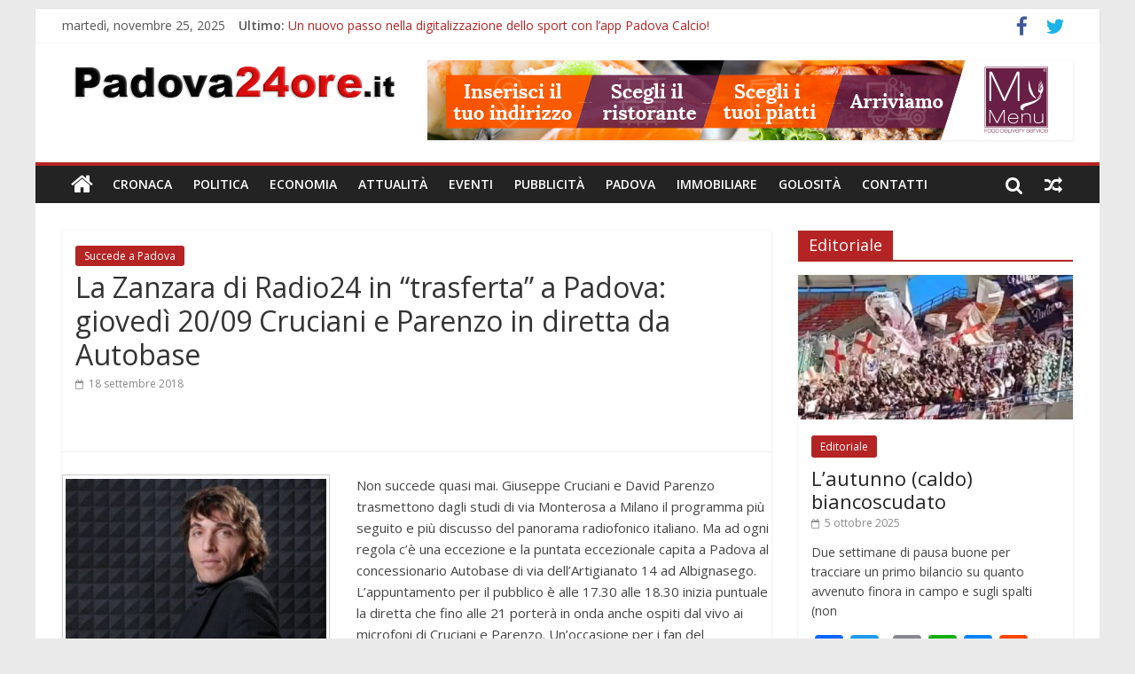

--- FILE ---
content_type: text/html; charset=UTF-8
request_url: https://www.padova24ore.it/la-zanzara-radio24-trasferta-padova-giovedi-2009-cruciani-parenzo-diretta-autobase/
body_size: 11938
content:
<!DOCTYPE html>
<html lang="it-IT" prefix="og: http://ogp.me/ns#">
<head>
<meta charset="UTF-8" />
<meta name="viewport" content="width=device-width, initial-scale=1">
<link rel="profile" href="https://gmpg.org/xfn/11" />
<link rel="pingback" href="https://www.padova24ore.it/xmlrpc.php" />
<meta name="ga-site-verification" content="LBPTxi33jjObT0TMJYGGIUl1" />
<title>La Zanzara di Radio24 in &quot;trasferta&quot; a Padova: giovedì 20/09 Cruciani e Parenzo in diretta da Autobase - Padova24Ore</title>

<!-- This site is optimized with the Yoast SEO plugin v5.5.1 - https://yoast.com/wordpress/plugins/seo/ -->
<link rel="canonical" href="https://www.padova24ore.it/la-zanzara-radio24-trasferta-padova-giovedi-2009-cruciani-parenzo-diretta-autobase/" />
<meta property="og:locale" content="it_IT" />
<meta property="og:type" content="article" />
<meta property="og:title" content="La Zanzara di Radio24 in &quot;trasferta&quot; a Padova: giovedì 20/09 Cruciani e Parenzo in diretta da Autobase - Padova24Ore" />
<meta property="og:description" content="Non succede quasi mai. Giuseppe Cruciani e David Parenzo trasmettono dagli studi di via Monterosa a Milano il programma più" />
<meta property="og:url" content="https://www.padova24ore.it/la-zanzara-radio24-trasferta-padova-giovedi-2009-cruciani-parenzo-diretta-autobase/" />
<meta property="og:site_name" content="Padova24Ore" />
<meta property="article:section" content="Succede a Padova" />
<meta property="article:published_time" content="2018-09-18T09:02:08+01:00" />
<meta property="og:image" content="https://www.padova24ore.it/wp-content/uploads/2012/03/cruciani.jpg" />
<meta property="og:image:secure_url" content="https://www.padova24ore.it/wp-content/uploads/2012/03/cruciani.jpg" />
<meta property="og:image:width" content="650" />
<meta property="og:image:height" content="435" />
<meta name="twitter:card" content="summary" />
<meta name="twitter:description" content="Non succede quasi mai. Giuseppe Cruciani e David Parenzo trasmettono dagli studi di via Monterosa a Milano il programma più" />
<meta name="twitter:title" content="La Zanzara di Radio24 in &quot;trasferta&quot; a Padova: giovedì 20/09 Cruciani e Parenzo in diretta da Autobase - Padova24Ore" />
<meta name="twitter:image" content="https://www.padova24ore.it/wp-content/uploads/2012/03/cruciani.jpg" />
<script type='application/ld+json'>{"@context":"http:\/\/schema.org","@type":"WebSite","@id":"#website","url":"https:\/\/www.padova24ore.it\/","name":"Padova24Ore","potentialAction":{"@type":"SearchAction","target":"https:\/\/www.padova24ore.it\/?s={search_term_string}","query-input":"required name=search_term_string"}}</script>
<!-- / Yoast SEO plugin. -->

<link rel='dns-prefetch' href='//fonts.googleapis.com' />
<link rel='dns-prefetch' href='//s.w.org' />
<link rel="alternate" type="application/rss+xml" title="Padova24Ore &raquo; Feed" href="https://www.padova24ore.it/feed/" />
		<script type="text/javascript">
			window._wpemojiSettings = {"baseUrl":"https:\/\/s.w.org\/images\/core\/emoji\/2.3\/72x72\/","ext":".png","svgUrl":"https:\/\/s.w.org\/images\/core\/emoji\/2.3\/svg\/","svgExt":".svg","source":{"concatemoji":"https:\/\/www.padova24ore.it\/wp-includes\/js\/wp-emoji-release.min.js?ver=4.8.2"}};
			!function(a,b,c){function d(a){var b,c,d,e,f=String.fromCharCode;if(!k||!k.fillText)return!1;switch(k.clearRect(0,0,j.width,j.height),k.textBaseline="top",k.font="600 32px Arial",a){case"flag":return k.fillText(f(55356,56826,55356,56819),0,0),b=j.toDataURL(),k.clearRect(0,0,j.width,j.height),k.fillText(f(55356,56826,8203,55356,56819),0,0),c=j.toDataURL(),b!==c&&(k.clearRect(0,0,j.width,j.height),k.fillText(f(55356,57332,56128,56423,56128,56418,56128,56421,56128,56430,56128,56423,56128,56447),0,0),b=j.toDataURL(),k.clearRect(0,0,j.width,j.height),k.fillText(f(55356,57332,8203,56128,56423,8203,56128,56418,8203,56128,56421,8203,56128,56430,8203,56128,56423,8203,56128,56447),0,0),c=j.toDataURL(),b!==c);case"emoji4":return k.fillText(f(55358,56794,8205,9794,65039),0,0),d=j.toDataURL(),k.clearRect(0,0,j.width,j.height),k.fillText(f(55358,56794,8203,9794,65039),0,0),e=j.toDataURL(),d!==e}return!1}function e(a){var c=b.createElement("script");c.src=a,c.defer=c.type="text/javascript",b.getElementsByTagName("head")[0].appendChild(c)}var f,g,h,i,j=b.createElement("canvas"),k=j.getContext&&j.getContext("2d");for(i=Array("flag","emoji4"),c.supports={everything:!0,everythingExceptFlag:!0},h=0;h<i.length;h++)c.supports[i[h]]=d(i[h]),c.supports.everything=c.supports.everything&&c.supports[i[h]],"flag"!==i[h]&&(c.supports.everythingExceptFlag=c.supports.everythingExceptFlag&&c.supports[i[h]]);c.supports.everythingExceptFlag=c.supports.everythingExceptFlag&&!c.supports.flag,c.DOMReady=!1,c.readyCallback=function(){c.DOMReady=!0},c.supports.everything||(g=function(){c.readyCallback()},b.addEventListener?(b.addEventListener("DOMContentLoaded",g,!1),a.addEventListener("load",g,!1)):(a.attachEvent("onload",g),b.attachEvent("onreadystatechange",function(){"complete"===b.readyState&&c.readyCallback()})),f=c.source||{},f.concatemoji?e(f.concatemoji):f.wpemoji&&f.twemoji&&(e(f.twemoji),e(f.wpemoji)))}(window,document,window._wpemojiSettings);
		</script>
		<style type="text/css">
img.wp-smiley,
img.emoji {
	display: inline !important;
	border: none !important;
	box-shadow: none !important;
	height: 1em !important;
	width: 1em !important;
	margin: 0 .07em !important;
	vertical-align: -0.1em !important;
	background: none !important;
	padding: 0 !important;
}
</style>
<link rel='stylesheet' id='contact-form-7-css'  href='https://www.padova24ore.it/wp-content/plugins/contact-form-7/includes/css/styles.css?ver=4.9' type='text/css' media='all' />
<link rel='stylesheet' id='gglcptch-css'  href='https://www.padova24ore.it/wp-content/plugins/google-captcha/css/gglcptch.css?ver=1.31' type='text/css' media='all' />
<link rel='stylesheet' id='colormag_google_fonts-css'  href='//fonts.googleapis.com/css?family=Open+Sans%3A400%2C600&#038;ver=4.8.2' type='text/css' media='all' />
<link rel='stylesheet' id='colormag_style-css'  href='https://www.padova24ore.it/wp-content/themes/colormag/style.css?ver=4.8.2' type='text/css' media='all' />
<link rel='stylesheet' id='colormag-fontawesome-css'  href='https://www.padova24ore.it/wp-content/themes/colormag/fontawesome/css/font-awesome.css?ver=4.2.1' type='text/css' media='all' />
<link rel='stylesheet' id='colormag-featured-image-popup-css-css'  href='https://www.padova24ore.it/wp-content/themes/colormag/js/magnific-popup/magnific-popup.css?ver=20150310' type='text/css' media='all' />
<link rel='stylesheet' id='A2A_SHARE_SAVE-css'  href='https://www.padova24ore.it/wp-content/plugins/add-to-any/addtoany.min.css?ver=1.14' type='text/css' media='all' />
<script type='text/javascript' src='https://www.padova24ore.it/wp-includes/js/jquery/jquery.js?ver=1.12.4'></script>
<script type='text/javascript' src='https://www.padova24ore.it/wp-includes/js/jquery/jquery-migrate.min.js?ver=1.4.1'></script>
<script type='text/javascript' src='https://www.padova24ore.it/wp-content/plugins/add-to-any/addtoany.min.js?ver=1.0'></script>
<script type='text/javascript' src='https://www.padova24ore.it/wp-content/themes/colormag/js/colormag-custom.js?ver=4.8.2'></script>
<!--[if lte IE 8]>
<script type='text/javascript' src='https://www.padova24ore.it/wp-content/themes/colormag/js/html5shiv.min.js?ver=4.8.2'></script>
<![endif]-->
<link rel='https://api.w.org/' href='https://www.padova24ore.it/wp-json/' />
<link rel="EditURI" type="application/rsd+xml" title="RSD" href="https://www.padova24ore.it/xmlrpc.php?rsd" />
<link rel="wlwmanifest" type="application/wlwmanifest+xml" href="https://www.padova24ore.it/wp-includes/wlwmanifest.xml" /> 
<meta name="generator" content="WordPress 4.8.2" />
<link rel='shortlink' href='https://www.padova24ore.it/?p=22021' />
<link rel="alternate" type="application/json+oembed" href="https://www.padova24ore.it/wp-json/oembed/1.0/embed?url=https%3A%2F%2Fwww.padova24ore.it%2Fla-zanzara-radio24-trasferta-padova-giovedi-2009-cruciani-parenzo-diretta-autobase%2F" />
<link rel="alternate" type="text/xml+oembed" href="https://www.padova24ore.it/wp-json/oembed/1.0/embed?url=https%3A%2F%2Fwww.padova24ore.it%2Fla-zanzara-radio24-trasferta-padova-giovedi-2009-cruciani-parenzo-diretta-autobase%2F&#038;format=xml" />

<script type="text/javascript">
var a2a_config=a2a_config||{};a2a_config.callbacks=a2a_config.callbacks||[];a2a_config.templates=a2a_config.templates||{};a2a_localize = {
	Share: "Condividi",
	Save: "Salva",
	Subscribe: "Abbonati",
	Email: "Email",
	Bookmark: "Segnalibro",
	ShowAll: "espandi",
	ShowLess: "comprimi",
	FindServices: "Trova servizi",
	FindAnyServiceToAddTo: "Trova subito un servizio da aggiungere",
	PoweredBy: "Fornito da",
	ShareViaEmail: "Share via email",
	SubscribeViaEmail: "Subscribe via email",
	BookmarkInYourBrowser: "Aggiungi ai segnalibri",
	BookmarkInstructions: "Press Ctrl+D or \u2318+D to bookmark this page",
	AddToYourFavorites: "Aggiungi ai favoriti",
	SendFromWebOrProgram: "Send from any email address or email program",
	EmailProgram: "Email program",
	More: "More&#8230;"
};

</script>
<script type="text/javascript" src="https://static.addtoany.com/menu/page.js" async="async"></script>
<meta name="generator" content="Powered by Visual Composer - drag and drop page builder for WordPress."/>
<!--[if lte IE 9]><link rel="stylesheet" type="text/css" href="https://www.padova24ore.it/wp-content/plugins/js_composer/assets/css/vc_lte_ie9.min.css" media="screen"><![endif]--><!-- Padova24Ore Internal Styles --><style type="text/css"> .colormag-button,blockquote,button,input[type=reset],input[type=button],input[type=submit]{background-color:#b52424}#site-title a,.next a:hover,.previous a:hover,.social-links i.fa:hover,a{color:#b52424}.fa.search-top:hover{background-color:#b52424}#site-navigation{border-top:4px solid #b52424}.home-icon.front_page_on,.main-navigation a:hover,.main-navigation ul li ul li a:hover,.main-navigation ul li ul li:hover>a,.main-navigation ul li.current-menu-ancestor>a,.main-navigation ul li.current-menu-item ul li a:hover,.main-navigation ul li.current-menu-item>a,.main-navigation ul li.current_page_ancestor>a,.main-navigation ul li.current_page_item>a,.main-navigation ul li:hover>a,.main-small-navigation li a:hover,.site-header .menu-toggle:hover{background-color:#b52424}.main-small-navigation .current-menu-item>a,.main-small-navigation .current_page_item>a{background:#b52424}.promo-button-area a:hover{border:2px solid #b52424;background-color:#b52424}#content .wp-pagenavi .current,#content .wp-pagenavi a:hover,.format-link .entry-content a,.pagination span{background-color:#b52424}.pagination a span:hover{color:#b52424;border-color:#b52424}#content .comments-area a.comment-edit-link:hover,#content .comments-area a.comment-permalink:hover,#content .comments-area article header cite a:hover,.comments-area .comment-author-link a:hover{color:#b52424}.comments-area .comment-author-link span{background-color:#b52424}.comment .comment-reply-link:hover,.nav-next a,.nav-previous a{color:#b52424}#secondary .widget-title{border-bottom:2px solid #b52424}#secondary .widget-title span{background-color:#b52424}.footer-widgets-area .widget-title{border-bottom:2px solid #b52424}.footer-widgets-area .widget-title span{background-color:#b52424}.footer-widgets-area a:hover{color:#b52424}.advertisement_above_footer .widget-title{border-bottom:2px solid #b52424}.advertisement_above_footer .widget-title span{background-color:#b52424}a#scroll-up i{color:#b52424}.page-header .page-title{border-bottom:2px solid #b52424}#content .post .article-content .above-entry-meta .cat-links a,.page-header .page-title span{background-color:#b52424}#content .post .article-content .entry-title a:hover,.entry-meta .byline i,.entry-meta .cat-links i,.entry-meta a,.post .entry-title a:hover,.search .entry-title a:hover{color:#b52424}.entry-meta .post-format i{background-color:#b52424}.entry-meta .comments-link a:hover,.entry-meta .edit-link a:hover,.entry-meta .posted-on a:hover,.entry-meta .tag-links a:hover,.single #content .tags a:hover{color:#b52424}.more-link,.no-post-thumbnail{background-color:#b52424}.post-box .entry-meta .cat-links a:hover,.post-box .entry-meta .posted-on a:hover,.post.post-box .entry-title a:hover{color:#b52424}.widget_featured_slider .slide-content .above-entry-meta .cat-links a{background-color:#b52424}.widget_featured_slider .slide-content .below-entry-meta .byline a:hover,.widget_featured_slider .slide-content .below-entry-meta .comments a:hover,.widget_featured_slider .slide-content .below-entry-meta .posted-on a:hover,.widget_featured_slider .slide-content .entry-title a:hover{color:#b52424}.widget_highlighted_posts .article-content .above-entry-meta .cat-links a{background-color:#b52424}.byline a:hover,.comments a:hover,.edit-link a:hover,.posted-on a:hover,.tag-links a:hover,.widget_highlighted_posts .article-content .below-entry-meta .byline a:hover,.widget_highlighted_posts .article-content .below-entry-meta .comments a:hover,.widget_highlighted_posts .article-content .below-entry-meta .posted-on a:hover,.widget_highlighted_posts .article-content .entry-title a:hover{color:#b52424}.widget_featured_posts .article-content .above-entry-meta .cat-links a{background-color:#b52424}.widget_featured_posts .article-content .entry-title a:hover{color:#b52424}.widget_featured_posts .widget-title{border-bottom:2px solid #b52424}.widget_featured_posts .widget-title span{background-color:#b52424}.related-posts-main-title .fa,.single-related-posts .article-content .entry-title a:hover{color:#b52424}@media (max-width: 768px) {.better-responsive-menu .sub-toggle{background-color:#970606}}</style>
<noscript><style type="text/css"> .wpb_animate_when_almost_visible { opacity: 1; }</style></noscript>
<script type='text/javascript'>var _gaq=_gaq||[];_gaq.push(['_setAccount','UA-5971944-1']);_gaq.push(['_trackPageview']);(function(){var ga=document.createElement('script');ga.type='text/javascript';ga.async=true;ga.src=('https:'==document.location.protocol?'https://ssl':'http://www')+'.google-analytics.com/ga.js';var s=document.getElementsByTagName('script')[0];s.parentNode.insertBefore(ga,s);})();</script>
<link href="/favicon.ico" rel="shortcut icon" type="image/vnd.microsoft.icon"/>
</head>

<body class="post-template-default single single-post postid-22021 single-format-standard wp-custom-logo  wpb-js-composer js-comp-ver-5.2.1 vc_responsive">
<div id="page" class="hfeed site">
		<header id="masthead" class="site-header clearfix">
		<div id="header-text-nav-container" class="clearfix">
                     <div class="news-bar">
               <div class="inner-wrap clearfix">
                  	<div class="date-in-header">
		martedì, novembre 25, 2025	</div>

                     <div class="breaking-news">
      <strong class="breaking-news-latest">Ultimo:</strong>
      <ul class="newsticker">
               <li>
            <a href="https://www.padova24ore.it/un-passo-nella-digitalizzazione-dello-sport-lapp-padova-calcio/" title="Un nuovo passo nella digitalizzazione dello sport con l’app Padova Calcio!">Un nuovo passo nella digitalizzazione dello sport con l’app Padova Calcio!</a>
         </li>
               <li>
            <a href="https://www.padova24ore.it/alle-terme-preistoriche-nero-festival-tema-rinascita/" title="Alle Terme Preistoriche Nerò Festival a tema Rinascita">Alle Terme Preistoriche Nerò Festival a tema Rinascita</a>
         </li>
               <li>
            <a href="https://www.padova24ore.it/liceo-classico-europeo-del-san-benedetto-uneccellenza-va-difesa-non-depotenziata/" title="«Il liceo classico europeo del San Benedetto è un&#8217;eccellenza che va difesa, non depotenziata»">«Il liceo classico europeo del San Benedetto è un&#8217;eccellenza che va difesa, non depotenziata»</a>
         </li>
               <li>
            <a href="https://www.padova24ore.it/decamerone-delle-idee-dello-studio-padovano-the-skill-italia-francia-ai-al-centro-della-v-edizione/" title="Decamerone delle idee dello studio padovano The SKill, Italia e Francia e AI al centro della V edizione">Decamerone delle idee dello studio padovano The SKill, Italia e Francia e AI al centro della V edizione</a>
         </li>
               <li>
            <a href="https://www.padova24ore.it/sabato-domenica-ad-abano-clown-giocolieri-mezza-europa-lo-street-show-festival/" title="Sabato e domenica ad Abano clown e giocolieri da mezza Europa per lo Street show festival">Sabato e domenica ad Abano clown e giocolieri da mezza Europa per lo Street show festival</a>
         </li>
            </ul>
   </div>
   
                  	<div class="social-links clearfix">
		<ul>
		<li><a href="https://www.facebook.com/padova24ore/" target="_blank"><i class="fa fa-facebook"></i></a></li><li><a href="https://twitter.com/Padova24ore" ><i class="fa fa-twitter"></i></a></li>		</ul>
	</div><!-- .social-links -->
	               </div>
            </div>
         
			
			<div class="inner-wrap">

				<div id="header-text-nav-wrap" class="clearfix">
					<div id="header-left-section">
													<div id="header-logo-image">
								
								<a href="https://www.padova24ore.it/" class="custom-logo-link" rel="home" itemprop="url"><img width="390" height="50" src="https://www.padova24ore.it/wp-content/uploads/2017/09/cropped-logo.png" class="custom-logo" alt="Padova24Ore" itemprop="logo" srcset="https://www.padova24ore.it/wp-content/uploads/2017/09/cropped-logo.png 390w, https://www.padova24ore.it/wp-content/uploads/2017/09/cropped-logo-300x38.png 300w" sizes="(max-width: 390px) 100vw, 390px" /></a>							</div><!-- #header-logo-image -->
												<div id="header-text" class="screen-reader-text">
                                             <h3 id="site-title">
                           <a href="https://www.padova24ore.it/" title="Padova24Ore" rel="home">Padova24Ore</a>
                        </h3>
                     							                        <p id="site-description">Padova24Ore</p>
                     <!-- #site-description -->
						</div><!-- #header-text -->
					</div><!-- #header-left-section -->
					<div id="header-right-section">
												<div id="header-right-sidebar" class="clearfix">
						<aside id="colormag_728x90_advertisement_widget-6" class="widget widget_728x90_advertisement clearfix">
      <div class="advertisement_728x90">
         <div class="advertisement-content"><a href="https://www.mymenu.it/?utm_source=padova24ore&utm_medium=banner&utm_campaign=branding_24ore" class="single_ad_728x90" target="_blank" rel="nofollow">
                                    <img src="https://www.padova24ore.it/wp-content/uploads/2017/09/728X90.jpg" width="728" height="90" alt="">
                           </a></div>      </div>
      </aside>						</div>
									    	</div><!-- #header-right-section -->

			   </div><!-- #header-text-nav-wrap -->

			</div><!-- .inner-wrap -->

			
			<nav id="site-navigation" class="main-navigation clearfix" role="navigation">
				<div class="inner-wrap clearfix">
					                  <div class="home-icon">
                     <a href="https://www.padova24ore.it/" title="Padova24Ore"><i class="fa fa-home"></i></a>
                  </div>
                                 <h4 class="menu-toggle"></h4>
               <div class="menu-primary-container"><ul id="menu-primary" class="menu"><li id="menu-item-16132" class="menu-item menu-item-type-taxonomy menu-item-object-category menu-item-16132"><a href="https://www.padova24ore.it/category/cronaca/">Cronaca</a></li>
<li id="menu-item-16133" class="menu-item menu-item-type-taxonomy menu-item-object-category menu-item-16133"><a href="https://www.padova24ore.it/category/politica/">Politica</a></li>
<li id="menu-item-16134" class="menu-item menu-item-type-taxonomy menu-item-object-category menu-item-16134"><a href="https://www.padova24ore.it/category/economia/">Economia</a></li>
<li id="menu-item-16135" class="menu-item menu-item-type-taxonomy menu-item-object-category menu-item-16135"><a href="https://www.padova24ore.it/category/attualita/">Attualità</a></li>
<li id="menu-item-16136" class="menu-item menu-item-type-taxonomy menu-item-object-category menu-item-16136"><a href="https://www.padova24ore.it/category/eventi/">Eventi</a></li>
<li id="menu-item-16137" class="menu-item menu-item-type-taxonomy menu-item-object-category menu-item-16137"><a href="https://www.padova24ore.it/category/pubblicita/">Pubblicità</a></li>
<li id="menu-item-16138" class="menu-item menu-item-type-taxonomy menu-item-object-category current-post-ancestor current-menu-parent current-post-parent menu-item-16138"><a href="https://www.padova24ore.it/category/succede-a-padova/">Padova</a></li>
<li id="menu-item-16139" class="menu-item menu-item-type-taxonomy menu-item-object-category menu-item-16139"><a href="https://www.padova24ore.it/category/immobiliare/">Immobiliare</a></li>
<li id="menu-item-16140" class="menu-item menu-item-type-taxonomy menu-item-object-category menu-item-16140"><a href="https://www.padova24ore.it/category/golosita/">Golosità</a></li>
<li id="menu-item-16148" class="menu-item menu-item-type-post_type menu-item-object-page menu-item-16148"><a href="https://www.padova24ore.it/contatti/">Contatti</a></li>
</ul></div>                                    <div class="random-post">
               <a href="https://www.padova24ore.it/lo-sbarco-sulla-luna-lassassinio-jfk-due-grandi-storie-un-solo-libro/" title="Leggi un articolo casuale"><i class="fa fa-random"></i></a>
         </div>
                                                   <i class="fa fa-search search-top"></i>
                  <div class="search-form-top">
                     <form action="https://www.padova24ore.it/" class="search-form searchform clearfix" method="get">
   <div class="search-wrap">
      <input type="text" placeholder="Cerca" class="s field" name="s">
      <button class="search-icon" type="submit"></button>
   </div>
</form><!-- .searchform -->                  </div>
               				</div>
			</nav>

		</div><!-- #header-text-nav-container -->

		
	</header>
			<div id="main" class="clearfix">
		<div class="inner-wrap clearfix">
	
	<div id="primary">
		<div id="content" class="clearfix">

			
				
<article id="post-22021" class="post-22021 post type-post status-publish format-standard has-post-thumbnail hentry category-succede-a-padova">
		
	
	<div class="article-content clearfix">

	   	
	   <div class="above-entry-meta"><span class="cat-links"><a href="https://www.padova24ore.it/category/succede-a-padova/"  rel="category tag">Succede a Padova</a>&nbsp;</span></div>	
	        <header class="entry-header">
		   		<h1 class="entry-title">
		   			La Zanzara di Radio24 in &#8220;trasferta&#8221; a Padova: giovedì 20/09 Cruciani e Parenzo in diretta da Autobase		   		</h1>
		   	</header>
	   	<div class="below-entry-meta">
      <span class="posted-on"><a href="https://www.padova24ore.it/la-zanzara-radio24-trasferta-padova-giovedi-2009-cruciani-parenzo-diretta-autobase/" title="9:02" rel="bookmark"><i class="fa fa-calendar-o"></i> <time class="entry-date published" datetime="2018-09-18T09:02:08+00:00">18 settembre 2018</time></a></span>


      </div>	</div>
	
      
   		   
		<div class="clearfix" style="border-top: 1px solid #eee; margin-top: 30px;">
			&nbsp;
		</div>
   	

   	<div class="entry-content clearfix">
   		<figure id="attachment_7522" style="width: 300px" class="wp-caption alignleft"><a href="https://www.padova24ore.it/wp-content/uploads/2012/03/cruciani.jpg"><img class="wp-image-7522 size-medium" src="https://www.padova24ore.it/wp-content/uploads/2012/03/cruciani-300x201.jpg" alt="" width="300" height="201" srcset="https://www.padova24ore.it/wp-content/uploads/2012/03/cruciani-300x201.jpg 300w, https://www.padova24ore.it/wp-content/uploads/2012/03/cruciani.jpg 650w" sizes="(max-width: 300px) 100vw, 300px" /></a><figcaption class="wp-caption-text">Giuseppe Cruciani</figcaption></figure>
<p>Non succede quasi mai. Giuseppe Cruciani e David Parenzo trasmettono dagli studi di via Monterosa a Milano il programma più seguito e più discusso del panorama radiofonico italiano. Ma ad ogni regola c&#8217;è una eccezione e la puntata eccezionale capita a Padova al concessionario Autobase di via dell&#8217;Artigianato 14 ad Albignasego.<br />
L&#8217;appuntamento per il pubblico è alle 17.30 alle 18.30 inizia puntuale la diretta che fino alle 21 porterà in onda anche ospiti dal vivo ai microfoni di Cruciani e Parenzo. Un&#8217;occasione per i fan del programma per conoscere di persona il conduttore, Giuseppe Cruciani, che era stato in Veneto lo scorso 9 giugno durante la rassegna &#8220;Villeggendo&#8221;. Ancora top secret la lista degli ospiti del programma. Gioca in casa invece David Parenzo che è originario di Padova e proprio nella città del Santo ha mosso i primi passi nella carriera giornalistica. Per maggiori informazioni basta contattare <a href="https://www.facebook.com/autobasesrl/"><strong>Autobase alla pagina facebook </strong></a></p>
<div class="addtoany_share_save_container addtoany_content_bottom"><div class="a2a_kit a2a_kit_size_32 addtoany_list" data-a2a-url="https://www.padova24ore.it/la-zanzara-radio24-trasferta-padova-giovedi-2009-cruciani-parenzo-diretta-autobase/" data-a2a-title="La Zanzara di Radio24 in “trasferta” a Padova: giovedì 20/09 Cruciani e Parenzo in diretta da Autobase"><a class="a2a_button_facebook" href="https://www.addtoany.com/add_to/facebook?linkurl=https%3A%2F%2Fwww.padova24ore.it%2Fla-zanzara-radio24-trasferta-padova-giovedi-2009-cruciani-parenzo-diretta-autobase%2F&amp;linkname=La%20Zanzara%20di%20Radio24%20in%20%E2%80%9Ctrasferta%E2%80%9D%20a%20Padova%3A%20gioved%C3%AC%2020%2F09%20Cruciani%20e%20Parenzo%20in%20diretta%20da%20Autobase" title="Facebook" rel="nofollow noopener" target="_blank"></a><a class="a2a_button_twitter" href="https://www.addtoany.com/add_to/twitter?linkurl=https%3A%2F%2Fwww.padova24ore.it%2Fla-zanzara-radio24-trasferta-padova-giovedi-2009-cruciani-parenzo-diretta-autobase%2F&amp;linkname=La%20Zanzara%20di%20Radio24%20in%20%E2%80%9Ctrasferta%E2%80%9D%20a%20Padova%3A%20gioved%C3%AC%2020%2F09%20Cruciani%20e%20Parenzo%20in%20diretta%20da%20Autobase" title="Twitter" rel="nofollow noopener" target="_blank"></a><a class="a2a_button_google_plus" href="https://www.addtoany.com/add_to/google_plus?linkurl=https%3A%2F%2Fwww.padova24ore.it%2Fla-zanzara-radio24-trasferta-padova-giovedi-2009-cruciani-parenzo-diretta-autobase%2F&amp;linkname=La%20Zanzara%20di%20Radio24%20in%20%E2%80%9Ctrasferta%E2%80%9D%20a%20Padova%3A%20gioved%C3%AC%2020%2F09%20Cruciani%20e%20Parenzo%20in%20diretta%20da%20Autobase" title="Google+" rel="nofollow noopener" target="_blank"></a><a class="a2a_button_email" href="https://www.addtoany.com/add_to/email?linkurl=https%3A%2F%2Fwww.padova24ore.it%2Fla-zanzara-radio24-trasferta-padova-giovedi-2009-cruciani-parenzo-diretta-autobase%2F&amp;linkname=La%20Zanzara%20di%20Radio24%20in%20%E2%80%9Ctrasferta%E2%80%9D%20a%20Padova%3A%20gioved%C3%AC%2020%2F09%20Cruciani%20e%20Parenzo%20in%20diretta%20da%20Autobase" title="Email" rel="nofollow noopener" target="_blank"></a><a class="a2a_button_whatsapp" href="https://www.addtoany.com/add_to/whatsapp?linkurl=https%3A%2F%2Fwww.padova24ore.it%2Fla-zanzara-radio24-trasferta-padova-giovedi-2009-cruciani-parenzo-diretta-autobase%2F&amp;linkname=La%20Zanzara%20di%20Radio24%20in%20%E2%80%9Ctrasferta%E2%80%9D%20a%20Padova%3A%20gioved%C3%AC%2020%2F09%20Cruciani%20e%20Parenzo%20in%20diretta%20da%20Autobase" title="WhatsApp" rel="nofollow noopener" target="_blank"></a><a class="a2a_button_facebook_messenger" href="https://www.addtoany.com/add_to/facebook_messenger?linkurl=https%3A%2F%2Fwww.padova24ore.it%2Fla-zanzara-radio24-trasferta-padova-giovedi-2009-cruciani-parenzo-diretta-autobase%2F&amp;linkname=La%20Zanzara%20di%20Radio24%20in%20%E2%80%9Ctrasferta%E2%80%9D%20a%20Padova%3A%20gioved%C3%AC%2020%2F09%20Cruciani%20e%20Parenzo%20in%20diretta%20da%20Autobase" title="Facebook Messenger" rel="nofollow noopener" target="_blank"></a><a class="a2a_button_reddit" href="https://www.addtoany.com/add_to/reddit?linkurl=https%3A%2F%2Fwww.padova24ore.it%2Fla-zanzara-radio24-trasferta-padova-giovedi-2009-cruciani-parenzo-diretta-autobase%2F&amp;linkname=La%20Zanzara%20di%20Radio24%20in%20%E2%80%9Ctrasferta%E2%80%9D%20a%20Padova%3A%20gioved%C3%AC%2020%2F09%20Cruciani%20e%20Parenzo%20in%20diretta%20da%20Autobase" title="Reddit" rel="nofollow noopener" target="_blank"></a><a class="a2a_button_linkedin" href="https://www.addtoany.com/add_to/linkedin?linkurl=https%3A%2F%2Fwww.padova24ore.it%2Fla-zanzara-radio24-trasferta-padova-giovedi-2009-cruciani-parenzo-diretta-autobase%2F&amp;linkname=La%20Zanzara%20di%20Radio24%20in%20%E2%80%9Ctrasferta%E2%80%9D%20a%20Padova%3A%20gioved%C3%AC%2020%2F09%20Cruciani%20e%20Parenzo%20in%20diretta%20da%20Autobase" title="LinkedIn" rel="nofollow noopener" target="_blank"></a><a class="a2a_dd addtoany_share_save" href="https://www.addtoany.com/share"></a></div></div>   	</div>


	</article>
			
		</div><!-- #content -->

      
		<ul class="default-wp-page clearfix">
			<li class="previous"><a href="https://www.padova24ore.it/unox-dona-un-forno-citta-della-speranza-solidarieta-dacciaio-bimbi-della-oncoematologia-pediatrica/" rel="prev"><span class="meta-nav">&larr;</span> Unox dona un forno a Città della Speranza: solidarietà d&#8217;acciaio per i bimbi della oncoematologia pediatrica</a></li>
			<li class="next"><a href="https://www.padova24ore.it/lauto-nuova-usata-depoca-torna-ruggire-padova/" rel="next">L’auto, nuova, usata o d’epoca, torna a ruggire a Padova <span class="meta-nav">&rarr;</span></a></li>
		</ul>
	
      
      

<h4 class="related-posts-main-title"><i class="fa fa-thumbs-up"></i><span>Potrebbe anche interessarti</span></h4>

<div class="related-posts clearfix">

      <div class="single-related-posts">

               <div class="related-posts-thumbnail">
            <a href="https://www.padova24ore.it/pallavolo-padova-tonazzo-padova-martella-cmc-romagna-3-a-0/" title="Pallavolo Padova: Tonazzo Padova martella CMC Romagna 3 a 0">
               <img width="390" height="205" src="https://www.padova24ore.it/wp-content/uploads/2015/11/tonazzovittoria-390x205.jpg" class="attachment-colormag-featured-post-medium size-colormag-featured-post-medium wp-post-image" alt="" />            </a>
         </div>
      
      <div class="article-content">

         <h3 class="entry-title">
            <a href="https://www.padova24ore.it/pallavolo-padova-tonazzo-padova-martella-cmc-romagna-3-a-0/" rel="bookmark" title="Pallavolo Padova: Tonazzo Padova martella CMC Romagna 3 a 0">Pallavolo Padova: Tonazzo Padova martella CMC Romagna 3 a 0</a>
         </h3><!--/.post-title-->

         <div class="below-entry-meta">
            <span class="posted-on"><a href="https://www.padova24ore.it/pallavolo-padova-tonazzo-padova-martella-cmc-romagna-3-a-0/" title="9:01" rel="bookmark"><i class="fa fa-calendar-o"></i> <time class="entry-date published" datetime="2015-11-30T09:01:04+00:00">30 novembre 2015</time></a></span>           
         </div>

      </div>

   </div><!--/.related-->
      <div class="single-related-posts">

               <div class="related-posts-thumbnail">
            <a href="https://www.padova24ore.it/in-30mila-il-primo-giorno-sul-tram-tra-la-stazione-e-pontevigodarzere/" title="In 30mila il primo giorno sul tram tra la stazione e Pontevigodarzere">
               <img width="390" height="205" src="https://www.padova24ore.it/wp-content/uploads/2009/12/ivo tram-390x205.jpg" class="attachment-colormag-featured-post-medium size-colormag-featured-post-medium wp-post-image" alt="" />            </a>
         </div>
      
      <div class="article-content">

         <h3 class="entry-title">
            <a href="https://www.padova24ore.it/in-30mila-il-primo-giorno-sul-tram-tra-la-stazione-e-pontevigodarzere/" rel="bookmark" title="In 30mila il primo giorno sul tram tra la stazione e Pontevigodarzere">In 30mila il primo giorno sul tram tra la stazione e Pontevigodarzere</a>
         </h3><!--/.post-title-->

         <div class="below-entry-meta">
            <span class="posted-on"><a href="https://www.padova24ore.it/in-30mila-il-primo-giorno-sul-tram-tra-la-stazione-e-pontevigodarzere/" title="14:57" rel="bookmark"><i class="fa fa-calendar-o"></i> <time class="entry-date published" datetime="2009-12-06T14:57:23+00:00">6 dicembre 2009</time></a></span>           
         </div>

      </div>

   </div><!--/.related-->
      <div class="single-related-posts">

               <div class="related-posts-thumbnail">
            <a href="https://www.padova24ore.it/la-kioene-padova-sfiora-colpaccio-perugia-alla-fine-del-secondo-set-spegne-la-luce/" title="La Kioene Padova sfiora il colpaccio contro Perugia, ma alla fine del secondo set spegne la luce">
               <img width="390" height="205" src="https://www.padova24ore.it/wp-content/uploads/2016/09/kioene_giannotti-390x205.jpg" class="attachment-colormag-featured-post-medium size-colormag-featured-post-medium wp-post-image" alt="" />            </a>
         </div>
      
      <div class="article-content">

         <h3 class="entry-title">
            <a href="https://www.padova24ore.it/la-kioene-padova-sfiora-colpaccio-perugia-alla-fine-del-secondo-set-spegne-la-luce/" rel="bookmark" title="La Kioene Padova sfiora il colpaccio contro Perugia, ma alla fine del secondo set spegne la luce">La Kioene Padova sfiora il colpaccio contro Perugia, ma alla fine del secondo set spegne la luce</a>
         </h3><!--/.post-title-->

         <div class="below-entry-meta">
            <span class="posted-on"><a href="https://www.padova24ore.it/la-kioene-padova-sfiora-colpaccio-perugia-alla-fine-del-secondo-set-spegne-la-luce/" title="9:41" rel="bookmark"><i class="fa fa-calendar-o"></i> <time class="entry-date published" datetime="2017-12-31T09:41:37+00:00">31 dicembre 2017</time></a></span>           
         </div>

      </div>

   </div><!--/.related-->
   
</div><!--/.post-related-->


      
	</div><!-- #primary -->

	
<div id="secondary">
			
		<aside id="colormag_featured_posts_vertical_widget-1" class="widget widget_featured_posts widget_featured_posts_vertical widget_featured_meta clearfix">      <h3 class="widget-title" style="border-bottom-color:;"><span style="background-color:;">Editoriale</span></h3>                                 <div class="first-post">               <div class="single-article clearfix">
                  <figure><a href="https://www.padova24ore.it/lautunno-caldo-biancoscudato/" title="L&#8217;autunno (caldo) biancoscudato"><img width="390" height="205" src="https://www.padova24ore.it/wp-content/uploads/2025/10/biancoscudati-bari-390x205.jpg" class="attachment-colormag-featured-post-medium size-colormag-featured-post-medium wp-post-image" alt="L&#8217;autunno (caldo) biancoscudato" title="L&#8217;autunno (caldo) biancoscudato" /></a></figure>                  <div class="article-content">
                     <div class="above-entry-meta"><span class="cat-links"><a href="https://www.padova24ore.it/category/editoriale/"  rel="category tag">Editoriale</a>&nbsp;</span></div>                     <h3 class="entry-title">
                        <a href="https://www.padova24ore.it/lautunno-caldo-biancoscudato/" title="L&#8217;autunno (caldo) biancoscudato">L&#8217;autunno (caldo) biancoscudato</a>
                     </h3>
                     <div class="below-entry-meta">
                        <span class="posted-on"><a href="https://www.padova24ore.it/lautunno-caldo-biancoscudato/" title="17:52" rel="bookmark"><i class="fa fa-calendar-o"></i> <time class="entry-date published" datetime="2025-10-05T17:52:57+00:00">5 ottobre 2025</time></a></span>                     </div>
                                          <div class="entry-content">
                        <p>Due settimane di pausa buone per tracciare un primo bilancio su quanto avvenuto finora in campo e sugli spalti (non</p>
<div class="addtoany_share_save_container addtoany_content_bottom"><div class="a2a_kit a2a_kit_size_32 addtoany_list" data-a2a-url="https://www.padova24ore.it/lautunno-caldo-biancoscudato/" data-a2a-title="L’autunno (caldo) biancoscudato"><a class="a2a_button_facebook" href="https://www.addtoany.com/add_to/facebook?linkurl=https%3A%2F%2Fwww.padova24ore.it%2Flautunno-caldo-biancoscudato%2F&amp;linkname=L%E2%80%99autunno%20%28caldo%29%20biancoscudato" title="Facebook" rel="nofollow noopener" target="_blank"></a><a class="a2a_button_twitter" href="https://www.addtoany.com/add_to/twitter?linkurl=https%3A%2F%2Fwww.padova24ore.it%2Flautunno-caldo-biancoscudato%2F&amp;linkname=L%E2%80%99autunno%20%28caldo%29%20biancoscudato" title="Twitter" rel="nofollow noopener" target="_blank"></a><a class="a2a_button_google_plus" href="https://www.addtoany.com/add_to/google_plus?linkurl=https%3A%2F%2Fwww.padova24ore.it%2Flautunno-caldo-biancoscudato%2F&amp;linkname=L%E2%80%99autunno%20%28caldo%29%20biancoscudato" title="Google+" rel="nofollow noopener" target="_blank"></a><a class="a2a_button_email" href="https://www.addtoany.com/add_to/email?linkurl=https%3A%2F%2Fwww.padova24ore.it%2Flautunno-caldo-biancoscudato%2F&amp;linkname=L%E2%80%99autunno%20%28caldo%29%20biancoscudato" title="Email" rel="nofollow noopener" target="_blank"></a><a class="a2a_button_whatsapp" href="https://www.addtoany.com/add_to/whatsapp?linkurl=https%3A%2F%2Fwww.padova24ore.it%2Flautunno-caldo-biancoscudato%2F&amp;linkname=L%E2%80%99autunno%20%28caldo%29%20biancoscudato" title="WhatsApp" rel="nofollow noopener" target="_blank"></a><a class="a2a_button_facebook_messenger" href="https://www.addtoany.com/add_to/facebook_messenger?linkurl=https%3A%2F%2Fwww.padova24ore.it%2Flautunno-caldo-biancoscudato%2F&amp;linkname=L%E2%80%99autunno%20%28caldo%29%20biancoscudato" title="Facebook Messenger" rel="nofollow noopener" target="_blank"></a><a class="a2a_button_reddit" href="https://www.addtoany.com/add_to/reddit?linkurl=https%3A%2F%2Fwww.padova24ore.it%2Flautunno-caldo-biancoscudato%2F&amp;linkname=L%E2%80%99autunno%20%28caldo%29%20biancoscudato" title="Reddit" rel="nofollow noopener" target="_blank"></a><a class="a2a_button_linkedin" href="https://www.addtoany.com/add_to/linkedin?linkurl=https%3A%2F%2Fwww.padova24ore.it%2Flautunno-caldo-biancoscudato%2F&amp;linkname=L%E2%80%99autunno%20%28caldo%29%20biancoscudato" title="LinkedIn" rel="nofollow noopener" target="_blank"></a><a class="a2a_dd addtoany_share_save" href="https://www.addtoany.com/share"></a></div></div>                     </div>
                                       </div>

               </div>
            </div>                                 <div class="following-post">               <div class="single-article clearfix">
                  <figure><a href="https://www.padova24ore.it/dal-saleri-al-castellani-quattro-mesi-speranze-silenzi-un-mercato-indecifrabile-forza-padova-davide-dattino/" title="Dal Saleri al Castellani: quattro mesi di speranze, silenzi e un mercato indecifrabile. Il Forza Padova di Davide D&#8217;Attino"><img width="130" height="90" src="https://www.padova24ore.it/wp-content/uploads/2025/08/padova-servizio-chiavi-130x90.jpg" class="attachment-colormag-featured-post-small size-colormag-featured-post-small wp-post-image" alt="Dal Saleri al Castellani: quattro mesi di speranze, silenzi e un mercato indecifrabile. Il Forza Padova di Davide D&#8217;Attino" title="Dal Saleri al Castellani: quattro mesi di speranze, silenzi e un mercato indecifrabile. Il Forza Padova di Davide D&#8217;Attino" srcset="https://www.padova24ore.it/wp-content/uploads/2025/08/padova-servizio-chiavi-130x90.jpg 130w, https://www.padova24ore.it/wp-content/uploads/2025/08/padova-servizio-chiavi-392x272.jpg 392w" sizes="(max-width: 130px) 100vw, 130px" /></a></figure>                  <div class="article-content">
                     <div class="above-entry-meta"><span class="cat-links"><a href="https://www.padova24ore.it/category/editoriale/"  rel="category tag">Editoriale</a>&nbsp;</span></div>                     <h3 class="entry-title">
                        <a href="https://www.padova24ore.it/dal-saleri-al-castellani-quattro-mesi-speranze-silenzi-un-mercato-indecifrabile-forza-padova-davide-dattino/" title="Dal Saleri al Castellani: quattro mesi di speranze, silenzi e un mercato indecifrabile. Il Forza Padova di Davide D&#8217;Attino">Dal Saleri al Castellani: quattro mesi di speranze, silenzi e un mercato indecifrabile. Il Forza Padova di Davide D&#8217;Attino</a>
                     </h3>
                     <div class="below-entry-meta">
                        <span class="posted-on"><a href="https://www.padova24ore.it/dal-saleri-al-castellani-quattro-mesi-speranze-silenzi-un-mercato-indecifrabile-forza-padova-davide-dattino/" title="7:33" rel="bookmark"><i class="fa fa-calendar-o"></i> <time class="entry-date published" datetime="2025-08-22T07:33:18+00:00">22 agosto 2025</time></a></span>                     </div>
                                       </div>

               </div>
                                                            <div class="single-article clearfix">
                  <figure><a href="https://www.padova24ore.it/padova-vicenza-amaro-biancoscudati-al-primo-turno-coppa-italia-2-0/" title="Padova &#8211; Vicenza amaro per i biancoscudati: fuori al primo turno di Coppa Italia per 2 a 0"><img width="130" height="90" src="https://www.padova24ore.it/wp-content/uploads/2025/08/padova-vicenza-coppa-italia-130x90.jpg" class="attachment-colormag-featured-post-small size-colormag-featured-post-small wp-post-image" alt="Padova &#8211; Vicenza amaro per i biancoscudati: fuori al primo turno di Coppa Italia per 2 a 0" title="Padova &#8211; Vicenza amaro per i biancoscudati: fuori al primo turno di Coppa Italia per 2 a 0" srcset="https://www.padova24ore.it/wp-content/uploads/2025/08/padova-vicenza-coppa-italia-130x90.jpg 130w, https://www.padova24ore.it/wp-content/uploads/2025/08/padova-vicenza-coppa-italia-392x272.jpg 392w" sizes="(max-width: 130px) 100vw, 130px" /></a></figure>                  <div class="article-content">
                     <div class="above-entry-meta"><span class="cat-links"><a href="https://www.padova24ore.it/category/editoriale/"  rel="category tag">Editoriale</a>&nbsp;</span></div>                     <h3 class="entry-title">
                        <a href="https://www.padova24ore.it/padova-vicenza-amaro-biancoscudati-al-primo-turno-coppa-italia-2-0/" title="Padova &#8211; Vicenza amaro per i biancoscudati: fuori al primo turno di Coppa Italia per 2 a 0">Padova &#8211; Vicenza amaro per i biancoscudati: fuori al primo turno di Coppa Italia per 2 a 0</a>
                     </h3>
                     <div class="below-entry-meta">
                        <span class="posted-on"><a href="https://www.padova24ore.it/padova-vicenza-amaro-biancoscudati-al-primo-turno-coppa-italia-2-0/" title="21:26" rel="bookmark"><i class="fa fa-calendar-o"></i> <time class="entry-date published" datetime="2025-08-10T21:26:13+00:00">10 agosto 2025</time></a></span>                     </div>
                                       </div>

               </div>
                                                            <div class="single-article clearfix">
                  <figure><a href="https://www.padova24ore.it/caro-padova-amore-mio-veramente-guardiamo-al-futuro-favore/" title="Caro Padova, amore mio veramente, guardiamo al futuro per favore"><img width="130" height="90" src="https://www.padova24ore.it/wp-content/uploads/2025/08/calcio-padova-amore-mio-veramente-130x90.jpg" class="attachment-colormag-featured-post-small size-colormag-featured-post-small wp-post-image" alt="Caro Padova, amore mio veramente, guardiamo al futuro per favore" title="Caro Padova, amore mio veramente, guardiamo al futuro per favore" srcset="https://www.padova24ore.it/wp-content/uploads/2025/08/calcio-padova-amore-mio-veramente-130x90.jpg 130w, https://www.padova24ore.it/wp-content/uploads/2025/08/calcio-padova-amore-mio-veramente-392x272.jpg 392w" sizes="(max-width: 130px) 100vw, 130px" /></a></figure>                  <div class="article-content">
                     <div class="above-entry-meta"><span class="cat-links"><a href="https://www.padova24ore.it/category/editoriale/"  rel="category tag">Editoriale</a>&nbsp;</span></div>                     <h3 class="entry-title">
                        <a href="https://www.padova24ore.it/caro-padova-amore-mio-veramente-guardiamo-al-futuro-favore/" title="Caro Padova, amore mio veramente, guardiamo al futuro per favore">Caro Padova, amore mio veramente, guardiamo al futuro per favore</a>
                     </h3>
                     <div class="below-entry-meta">
                        <span class="posted-on"><a href="https://www.padova24ore.it/caro-padova-amore-mio-veramente-guardiamo-al-futuro-favore/" title="12:59" rel="bookmark"><i class="fa fa-calendar-o"></i> <time class="entry-date published" datetime="2025-08-02T12:59:49+00:00">2 agosto 2025</time></a></span>                     </div>
                                       </div>

               </div>
                     </div>      </aside><aside id="text-3" class="widget widget_text clearfix">			<div class="textwidget"><p><a href="https://mondositiscommesse.it/" target="_blank" rel="noopener"><img src="/wp-content/uploads/2023/05/Comparazione-dei-migliori-siti-scommesse.jpg" alt="Comparazione dei migliori siti scommesse" /></a></p>
</div>
		</aside><aside id="colormag_featured_posts_vertical_widget-5" class="widget widget_featured_posts widget_featured_posts_vertical widget_featured_meta clearfix">      <h3 class="widget-title" style="border-bottom-color:;"><span style="background-color:;">Politica</span></h3>                                 <div class="first-post">               <div class="single-article clearfix">
                  <figure><a href="https://www.padova24ore.it/liceo-classico-europeo-del-san-benedetto-uneccellenza-va-difesa-non-depotenziata/" title="«Il liceo classico europeo del San Benedetto è un&#8217;eccellenza che va difesa, non depotenziata»"><img width="390" height="205" src="https://www.padova24ore.it/wp-content/uploads/2025/10/eleonora_guizzaro_portrait-390x205.jpeg" class="attachment-colormag-featured-post-medium size-colormag-featured-post-medium wp-post-image" alt="«Il liceo classico europeo del San Benedetto è un&#8217;eccellenza che va difesa, non depotenziata»" title="«Il liceo classico europeo del San Benedetto è un&#8217;eccellenza che va difesa, non depotenziata»" /></a></figure>                  <div class="article-content">
                     <div class="above-entry-meta"><span class="cat-links"><a href="https://www.padova24ore.it/category/politica/"  rel="category tag">Politica</a>&nbsp;</span></div>                     <h3 class="entry-title">
                        <a href="https://www.padova24ore.it/liceo-classico-europeo-del-san-benedetto-uneccellenza-va-difesa-non-depotenziata/" title="«Il liceo classico europeo del San Benedetto è un&#8217;eccellenza che va difesa, non depotenziata»">«Il liceo classico europeo del San Benedetto è un&#8217;eccellenza che va difesa, non depotenziata»</a>
                     </h3>
                     <div class="below-entry-meta">
                        <span class="posted-on"><a href="https://www.padova24ore.it/liceo-classico-europeo-del-san-benedetto-uneccellenza-va-difesa-non-depotenziata/" title="10:46" rel="bookmark"><i class="fa fa-calendar-o"></i> <time class="entry-date published" datetime="2025-10-20T10:46:02+00:00">20 ottobre 2025</time></a></span>                     </div>
                                          <div class="entry-content">
                        <p>Il liceo classico europeo dell&#8217;Educandato San Benedetto rischia di chiudere dopo trent&#8217;anni di attività. Un&#8217;eccellenza formativa unica in provincia di</p>
<div class="addtoany_share_save_container addtoany_content_bottom"><div class="a2a_kit a2a_kit_size_32 addtoany_list" data-a2a-url="https://www.padova24ore.it/liceo-classico-europeo-del-san-benedetto-uneccellenza-va-difesa-non-depotenziata/" data-a2a-title="«Il liceo classico europeo del San Benedetto è un’eccellenza che va difesa, non depotenziata»"><a class="a2a_button_facebook" href="https://www.addtoany.com/add_to/facebook?linkurl=https%3A%2F%2Fwww.padova24ore.it%2Fliceo-classico-europeo-del-san-benedetto-uneccellenza-va-difesa-non-depotenziata%2F&amp;linkname=%C2%ABIl%20liceo%20classico%20europeo%20del%20San%20Benedetto%20%C3%A8%20un%E2%80%99eccellenza%20che%20va%20difesa%2C%20non%20depotenziata%C2%BB" title="Facebook" rel="nofollow noopener" target="_blank"></a><a class="a2a_button_twitter" href="https://www.addtoany.com/add_to/twitter?linkurl=https%3A%2F%2Fwww.padova24ore.it%2Fliceo-classico-europeo-del-san-benedetto-uneccellenza-va-difesa-non-depotenziata%2F&amp;linkname=%C2%ABIl%20liceo%20classico%20europeo%20del%20San%20Benedetto%20%C3%A8%20un%E2%80%99eccellenza%20che%20va%20difesa%2C%20non%20depotenziata%C2%BB" title="Twitter" rel="nofollow noopener" target="_blank"></a><a class="a2a_button_google_plus" href="https://www.addtoany.com/add_to/google_plus?linkurl=https%3A%2F%2Fwww.padova24ore.it%2Fliceo-classico-europeo-del-san-benedetto-uneccellenza-va-difesa-non-depotenziata%2F&amp;linkname=%C2%ABIl%20liceo%20classico%20europeo%20del%20San%20Benedetto%20%C3%A8%20un%E2%80%99eccellenza%20che%20va%20difesa%2C%20non%20depotenziata%C2%BB" title="Google+" rel="nofollow noopener" target="_blank"></a><a class="a2a_button_email" href="https://www.addtoany.com/add_to/email?linkurl=https%3A%2F%2Fwww.padova24ore.it%2Fliceo-classico-europeo-del-san-benedetto-uneccellenza-va-difesa-non-depotenziata%2F&amp;linkname=%C2%ABIl%20liceo%20classico%20europeo%20del%20San%20Benedetto%20%C3%A8%20un%E2%80%99eccellenza%20che%20va%20difesa%2C%20non%20depotenziata%C2%BB" title="Email" rel="nofollow noopener" target="_blank"></a><a class="a2a_button_whatsapp" href="https://www.addtoany.com/add_to/whatsapp?linkurl=https%3A%2F%2Fwww.padova24ore.it%2Fliceo-classico-europeo-del-san-benedetto-uneccellenza-va-difesa-non-depotenziata%2F&amp;linkname=%C2%ABIl%20liceo%20classico%20europeo%20del%20San%20Benedetto%20%C3%A8%20un%E2%80%99eccellenza%20che%20va%20difesa%2C%20non%20depotenziata%C2%BB" title="WhatsApp" rel="nofollow noopener" target="_blank"></a><a class="a2a_button_facebook_messenger" href="https://www.addtoany.com/add_to/facebook_messenger?linkurl=https%3A%2F%2Fwww.padova24ore.it%2Fliceo-classico-europeo-del-san-benedetto-uneccellenza-va-difesa-non-depotenziata%2F&amp;linkname=%C2%ABIl%20liceo%20classico%20europeo%20del%20San%20Benedetto%20%C3%A8%20un%E2%80%99eccellenza%20che%20va%20difesa%2C%20non%20depotenziata%C2%BB" title="Facebook Messenger" rel="nofollow noopener" target="_blank"></a><a class="a2a_button_reddit" href="https://www.addtoany.com/add_to/reddit?linkurl=https%3A%2F%2Fwww.padova24ore.it%2Fliceo-classico-europeo-del-san-benedetto-uneccellenza-va-difesa-non-depotenziata%2F&amp;linkname=%C2%ABIl%20liceo%20classico%20europeo%20del%20San%20Benedetto%20%C3%A8%20un%E2%80%99eccellenza%20che%20va%20difesa%2C%20non%20depotenziata%C2%BB" title="Reddit" rel="nofollow noopener" target="_blank"></a><a class="a2a_button_linkedin" href="https://www.addtoany.com/add_to/linkedin?linkurl=https%3A%2F%2Fwww.padova24ore.it%2Fliceo-classico-europeo-del-san-benedetto-uneccellenza-va-difesa-non-depotenziata%2F&amp;linkname=%C2%ABIl%20liceo%20classico%20europeo%20del%20San%20Benedetto%20%C3%A8%20un%E2%80%99eccellenza%20che%20va%20difesa%2C%20non%20depotenziata%C2%BB" title="LinkedIn" rel="nofollow noopener" target="_blank"></a><a class="a2a_dd addtoany_share_save" href="https://www.addtoany.com/share"></a></div></div>                     </div>
                                       </div>

               </div>
            </div>                                 <div class="following-post">               <div class="single-article clearfix">
                  <figure><a href="https://www.padova24ore.it/partecipa-al-corteo-propal-candidata-del-pd-insultata-minacciata-sui-social/" title="Partecipa al corteo ProPal, candidata del Pd insultata e minacciata sui social"><img width="130" height="90" src="https://www.padova24ore.it/wp-content/uploads/2025/10/eleonora_guizzaro_portrait-130x90.jpeg" class="attachment-colormag-featured-post-small size-colormag-featured-post-small wp-post-image" alt="Partecipa al corteo ProPal, candidata del Pd insultata e minacciata sui social" title="Partecipa al corteo ProPal, candidata del Pd insultata e minacciata sui social" srcset="https://www.padova24ore.it/wp-content/uploads/2025/10/eleonora_guizzaro_portrait-130x90.jpeg 130w, https://www.padova24ore.it/wp-content/uploads/2025/10/eleonora_guizzaro_portrait-392x272.jpeg 392w" sizes="(max-width: 130px) 100vw, 130px" /></a></figure>                  <div class="article-content">
                     <div class="above-entry-meta"><span class="cat-links"><a href="https://www.padova24ore.it/category/politica/"  rel="category tag">Politica</a>&nbsp;</span></div>                     <h3 class="entry-title">
                        <a href="https://www.padova24ore.it/partecipa-al-corteo-propal-candidata-del-pd-insultata-minacciata-sui-social/" title="Partecipa al corteo ProPal, candidata del Pd insultata e minacciata sui social">Partecipa al corteo ProPal, candidata del Pd insultata e minacciata sui social</a>
                     </h3>
                     <div class="below-entry-meta">
                        <span class="posted-on"><a href="https://www.padova24ore.it/partecipa-al-corteo-propal-candidata-del-pd-insultata-minacciata-sui-social/" title="12:56" rel="bookmark"><i class="fa fa-calendar-o"></i> <time class="entry-date published" datetime="2025-10-05T12:56:58+00:00">5 ottobre 2025</time></a></span>                     </div>
                                       </div>

               </div>
                                                            <div class="single-article clearfix">
                  <figure><a href="https://www.padova24ore.it/lappello-elisa-venturini-gli-allagamenti-nel-padovano-piu-vigili-del-fuoco-subito/" title="L&#8217;appello di Elisa Venturini dopo gli allagamenti nel padovano: &#8220;Più vigili del fuoco subito&#8221;"><img width="130" height="90" src="https://www.padova24ore.it/wp-content/uploads/2025/08/elisa-venturini-130x90.jpeg" class="attachment-colormag-featured-post-small size-colormag-featured-post-small wp-post-image" alt="L&#8217;appello di Elisa Venturini dopo gli allagamenti nel padovano: &#8220;Più vigili del fuoco subito&#8221;" title="L&#8217;appello di Elisa Venturini dopo gli allagamenti nel padovano: &#8220;Più vigili del fuoco subito&#8221;" srcset="https://www.padova24ore.it/wp-content/uploads/2025/08/elisa-venturini-130x90.jpeg 130w, https://www.padova24ore.it/wp-content/uploads/2025/08/elisa-venturini-392x272.jpeg 392w" sizes="(max-width: 130px) 100vw, 130px" /></a></figure>                  <div class="article-content">
                     <div class="above-entry-meta"><span class="cat-links"><a href="https://www.padova24ore.it/category/politica/"  rel="category tag">Politica</a>&nbsp;</span></div>                     <h3 class="entry-title">
                        <a href="https://www.padova24ore.it/lappello-elisa-venturini-gli-allagamenti-nel-padovano-piu-vigili-del-fuoco-subito/" title="L&#8217;appello di Elisa Venturini dopo gli allagamenti nel padovano: &#8220;Più vigili del fuoco subito&#8221;">L&#8217;appello di Elisa Venturini dopo gli allagamenti nel padovano: &#8220;Più vigili del fuoco subito&#8221;</a>
                     </h3>
                     <div class="below-entry-meta">
                        <span class="posted-on"><a href="https://www.padova24ore.it/lappello-elisa-venturini-gli-allagamenti-nel-padovano-piu-vigili-del-fuoco-subito/" title="12:17" rel="bookmark"><i class="fa fa-calendar-o"></i> <time class="entry-date published" datetime="2025-08-22T12:17:12+00:00">22 agosto 2025</time></a></span>                     </div>
                                       </div>

               </div>
                                                            <div class="single-article clearfix">
                  <figure><a href="https://www.padova24ore.it/stadio-euganeo-viabilita-parcheggi-migliore-enoch-soranzo-fdi-padova-merita-piu/" title="Stadio Euganeo, viabilità e parcheggi da migliore. Enoch Soranzo (FdI): &#8220;Padova merita di più&#8221;"><img width="130" height="90" src="https://www.padova24ore.it/wp-content/uploads/2025/08/enoch-soranzo-stadio-orizzontale-130x90.jpg" class="attachment-colormag-featured-post-small size-colormag-featured-post-small wp-post-image" alt="Stadio Euganeo, viabilità e parcheggi da migliore. Enoch Soranzo (FdI): &#8220;Padova merita di più&#8221;" title="Stadio Euganeo, viabilità e parcheggi da migliore. Enoch Soranzo (FdI): &#8220;Padova merita di più&#8221;" srcset="https://www.padova24ore.it/wp-content/uploads/2025/08/enoch-soranzo-stadio-orizzontale-130x90.jpg 130w, https://www.padova24ore.it/wp-content/uploads/2025/08/enoch-soranzo-stadio-orizzontale-392x272.jpg 392w" sizes="(max-width: 130px) 100vw, 130px" /></a></figure>                  <div class="article-content">
                     <div class="above-entry-meta"><span class="cat-links"><a href="https://www.padova24ore.it/category/politica/"  rel="category tag">Politica</a>&nbsp;</span></div>                     <h3 class="entry-title">
                        <a href="https://www.padova24ore.it/stadio-euganeo-viabilita-parcheggi-migliore-enoch-soranzo-fdi-padova-merita-piu/" title="Stadio Euganeo, viabilità e parcheggi da migliore. Enoch Soranzo (FdI): &#8220;Padova merita di più&#8221;">Stadio Euganeo, viabilità e parcheggi da migliore. Enoch Soranzo (FdI): &#8220;Padova merita di più&#8221;</a>
                     </h3>
                     <div class="below-entry-meta">
                        <span class="posted-on"><a href="https://www.padova24ore.it/stadio-euganeo-viabilita-parcheggi-migliore-enoch-soranzo-fdi-padova-merita-piu/" title="12:18" rel="bookmark"><i class="fa fa-calendar-o"></i> <time class="entry-date published" datetime="2025-08-11T12:18:55+00:00">11 agosto 2025</time></a></span>                     </div>
                                       </div>

               </div>
                     </div>      </aside>
	</div>
	

		</div><!-- .inner-wrap -->
	</div><!-- #main -->
   			<footer id="colophon" class="clearfix">
			
<div class="footer-widgets-wrapper">
	<div class="inner-wrap">
		<div class="footer-widgets-area clearfix">
         <div class="tg-footer-main-widget">
   			<div class="tg-first-footer-widget">
   				<aside id="text-2" class="widget widget_text clearfix"><h3 class="widget-title"><span>Padova24ore</span></h3>			<div class="textwidget">Per contattare la redazione di Padova24ore.it manda una mail a questo indirizzo: <a href="/cdn-cgi/l/email-protection" class="__cf_email__" data-cfemail="592b3c3d38233036373c1929383d362f386b6d362b3c77302d">[email&#160;protected]</a>
Padova24ore è un blog di informazione focalizzato su quanto avviene a Padova
Principale autore degli articoli è Alberto Gottardo, per anni giornalista di cronaca nera e politica per l'Agenzia Ansa e per le edizioni locali di Gazzettino e Corriere del Veneto</div>
		</aside>   			</div>
         </div>
         <div class="tg-footer-other-widgets">
   			<div class="tg-second-footer-widget">
   				<aside id="nav_menu-2" class="widget widget_nav_menu clearfix"><h3 class="widget-title"><span>Argomenti</span></h3><div class="menu-primary-container"><ul id="menu-primary-1" class="menu"><li class="menu-item menu-item-type-taxonomy menu-item-object-category menu-item-16132"><a href="https://www.padova24ore.it/category/cronaca/">Cronaca</a></li>
<li class="menu-item menu-item-type-taxonomy menu-item-object-category menu-item-16133"><a href="https://www.padova24ore.it/category/politica/">Politica</a></li>
<li class="menu-item menu-item-type-taxonomy menu-item-object-category menu-item-16134"><a href="https://www.padova24ore.it/category/economia/">Economia</a></li>
<li class="menu-item menu-item-type-taxonomy menu-item-object-category menu-item-16135"><a href="https://www.padova24ore.it/category/attualita/">Attualità</a></li>
<li class="menu-item menu-item-type-taxonomy menu-item-object-category menu-item-16136"><a href="https://www.padova24ore.it/category/eventi/">Eventi</a></li>
<li class="menu-item menu-item-type-taxonomy menu-item-object-category menu-item-16137"><a href="https://www.padova24ore.it/category/pubblicita/">Pubblicità</a></li>
<li class="menu-item menu-item-type-taxonomy menu-item-object-category current-post-ancestor current-menu-parent current-post-parent menu-item-16138"><a href="https://www.padova24ore.it/category/succede-a-padova/">Padova</a></li>
<li class="menu-item menu-item-type-taxonomy menu-item-object-category menu-item-16139"><a href="https://www.padova24ore.it/category/immobiliare/">Immobiliare</a></li>
<li class="menu-item menu-item-type-taxonomy menu-item-object-category menu-item-16140"><a href="https://www.padova24ore.it/category/golosita/">Golosità</a></li>
<li class="menu-item menu-item-type-post_type menu-item-object-page menu-item-16148"><a href="https://www.padova24ore.it/contatti/">Contatti</a></li>
</ul></div></aside>   			</div>
           <!-- <div class="tg-third-footer-widget">
                           </div> -->
            <div class="tg-fourth-footer-widget" style="width: 50%;">
               <aside id="custom_html-2" class="widget_text widget widget_custom_html clearfix"><div class="textwidget custom-html-widget"><div id="fb-root"></div>
<script data-cfasync="false" src="/cdn-cgi/scripts/5c5dd728/cloudflare-static/email-decode.min.js"></script><script>(function(d, s, id) {
  var js, fjs = d.getElementsByTagName(s)[0];
  if (d.getElementById(id)) return;
  js = d.createElement(s); js.id = id;
  js.src = "//connect.facebook.net/it_IT/sdk.js#xfbml=1&version=v2.10&appId=1834368943474826";
  fjs.parentNode.insertBefore(js, fjs);
}(document, 'script', 'facebook-jssdk'));</script>

<div class="fb-page" data-href="https://www.facebook.com/padova24ore/" data-tabs="timeline" data-height="300" data-small-header="true" data-adapt-container-width="true" data-hide-cover="false" data-show-facepile="true"><blockquote cite="https://www.facebook.com/padova24ore/" class="fb-xfbml-parse-ignore"><a href="https://www.facebook.com/padova24ore/">Padova24ore - Le notizie di Padova</a></blockquote></div></div></aside>            </div>
         </div>
		</div>
	</div>
</div>			<div class="footer-socket-wrapper clearfix">
				<div class="inner-wrap">
					<div class="footer-socket-area">
                  <div class="footer-socket-right-section">
   							<div class="social-links clearfix">
		<ul>
		<li><a href="https://www.facebook.com/padova24ore/" target="_blank"><i class="fa fa-facebook"></i></a></li><li><a href="https://twitter.com/Padova24ore" ><i class="fa fa-twitter"></i></a></li>		</ul>
	</div><!-- .social-links -->
	                  </div>
                  <div class="footer-socket-left-sectoin">
   						<div class="copyright">
	   						Copyright © 2025 <a href="/" title="Padova24Ore"><span>Padova24Ore</span></a>. Tutti i diritti riservati.
	   						<br/>
	   						Developed by: <a href="https://www.omniaweb.it/" title="Web agency Padova" target="_blank">Omniaweb - Web agency a Padova</a>
	   					</div>
                  </div>
					</div>
				</div>
			</div>
		</footer>

<script defer src="https://static.cloudflareinsights.com/beacon.min.js/vcd15cbe7772f49c399c6a5babf22c1241717689176015" integrity="sha512-ZpsOmlRQV6y907TI0dKBHq9Md29nnaEIPlkf84rnaERnq6zvWvPUqr2ft8M1aS28oN72PdrCzSjY4U6VaAw1EQ==" data-cf-beacon='{"version":"2024.11.0","token":"623cac9e90f442d08cf50d91ae137dd4","r":1,"server_timing":{"name":{"cfCacheStatus":true,"cfEdge":true,"cfExtPri":true,"cfL4":true,"cfOrigin":true,"cfSpeedBrain":true},"location_startswith":null}}' crossorigin="anonymous"></script>
</body>

	<script type='text/javascript'>
/* <![CDATA[ */
var wpcf7 = {"apiSettings":{"root":"https:\/\/www.padova24ore.it\/wp-json\/contact-form-7\/v1","namespace":"contact-form-7\/v1"},"recaptcha":{"messages":{"empty":"Per favore dimostra che non sei un robot."}}};
/* ]]> */
</script>
<script type='text/javascript' src='https://www.padova24ore.it/wp-content/plugins/contact-form-7/includes/js/scripts.js?ver=4.9'></script>
<script type='text/javascript' src='https://www.padova24ore.it/wp-content/themes/colormag/js/jquery.bxslider.min.js?ver=4.2.10'></script>
<script type='text/javascript' src='https://www.padova24ore.it/wp-content/themes/colormag/js/colormag-slider-setting.js?ver=4.8.2'></script>
<script type='text/javascript' src='https://www.padova24ore.it/wp-content/themes/colormag/js/navigation.js?ver=4.8.2'></script>
<script type='text/javascript' src='https://www.padova24ore.it/wp-content/themes/colormag/js/news-ticker/jquery.newsTicker.min.js?ver=1.0.0'></script>
<script type='text/javascript' src='https://www.padova24ore.it/wp-content/themes/colormag/js/news-ticker/ticker-setting.js?ver=20150304'></script>
<script type='text/javascript' src='https://www.padova24ore.it/wp-content/themes/colormag/js/sticky/jquery.sticky.js?ver=20150309'></script>
<script type='text/javascript' src='https://www.padova24ore.it/wp-content/themes/colormag/js/sticky/sticky-setting.js?ver=20150309'></script>
<script type='text/javascript' src='https://www.padova24ore.it/wp-content/themes/colormag/js/magnific-popup/jquery.magnific-popup.min.js?ver=20150310'></script>
<script type='text/javascript' src='https://www.padova24ore.it/wp-content/themes/colormag/js/magnific-popup/image-popup-setting.js?ver=20150310'></script>
<script type='text/javascript' src='https://www.padova24ore.it/wp-content/themes/colormag/js/fitvids/jquery.fitvids.js?ver=20150311'></script>
<script type='text/javascript' src='https://www.padova24ore.it/wp-content/themes/colormag/js/fitvids/fitvids-setting.js?ver=20150311'></script>
<script type='text/javascript' src='https://www.padova24ore.it/wp-includes/js/wp-embed.min.js?ver=4.8.2'></script>

</html>